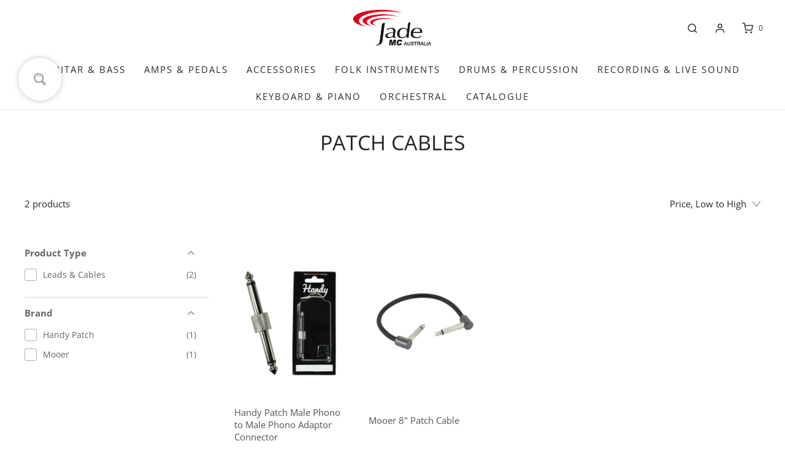

--- FILE ---
content_type: text/javascript
request_url: https://cdn.shopify.com/extensions/019be54d-0b81-77af-aeaa-a96c3b6e5566/rapid-search-291/assets/1.js
body_size: 4825
content:
(window.wpRapidSearchWidget=window.wpRapidSearchWidget||[]).push([[1],{165:function(o,t,e){"use strict";e.d(t,"d",(function(){return u})),e.d(t,"a",(function(){return f})),e.d(t,"c",(function(){return y})),e.d(t,"b",(function(){return T}));var i=e(1),n=e.n(i),s=e(3),a=e(137),r=e(204),p=e(212),l=e(140);function m(o,t){var e=Object.keys(o);if(Object.getOwnPropertySymbols){var i=Object.getOwnPropertySymbols(o);t&&(i=i.filter((function(t){return Object.getOwnPropertyDescriptor(o,t).enumerable}))),e.push.apply(e,i)}return e}function c(o){for(var t=1;t<arguments.length;t++){var e=null!=arguments[t]?arguments[t]:{};t%2?m(Object(e),!0).forEach((function(t){n()(o,t,e[t])})):Object.getOwnPropertyDescriptors?Object.defineProperties(o,Object.getOwnPropertyDescriptors(e)):m(Object(e)).forEach((function(t){Object.defineProperty(o,t,Object.getOwnPropertyDescriptor(e,t))}))}return o}function u(o){var t=f(o);if(null==t||!t.options)return[];var e=a.a.settings.color_family,i=Object(r.b)(t);return i.forEach((function(o,t){var n,s=Object.keys(e||{}).find((function(t){return e[t].familyName===o.title}));i[t].color=null===(n=e[s])||void 0===n?void 0:n.familyColor,i[t].id=s})),i.sort((function(o,t){return Object(p.a)({a:o,b:t})}))}function f(o){var t=a.d.filterOptions.attributes.find((function(t){return t.title===o}));return t?c(c({},a.a.settings.resultpage_filters.find((function(t){return t.id===o}))),t):null}function y(o){var t=o.id,e=o.colorFamily,i=o.value.filter((function(o){var t=o.key,i=o.checked;return t===e?!i:!0===i})).map((function(o){return o.key})),r=a.d.filters.attributes||{},p=i.length?c(c({},r),{},n()({},t,i)):c({},r);Object(l.f)(s.e.Attributes,p)}var T=function(){var o,t=a.a.settings.webshop_engine,e=(null===(o=a.a.engine.theme)||void 0===o?void 0:o.name)||"";return"rps-color-filter-wrapper rps-color-filter-wrapper-".concat(t," rps-color-filter-wrapper-").concat(e)}},203:function(o,t,e){var i=e(697);"string"==typeof i&&(i=[[o.i,i,""]]);var n={hmr:!0,transform:void 0,insertInto:void 0};e(35)(i,n);i.locals&&(o.exports=i.locals)},204:function(o,t,e){"use strict";e.d(t,"a",(function(){return u})),e.d(t,"b",(function(){return f}));var i=e(1),n=e.n(i),s=e(137),a=e(0),r=e(179),p=e(212),l=e(140);function m(o,t){var e=Object.keys(o);if(Object.getOwnPropertySymbols){var i=Object.getOwnPropertySymbols(o);t&&(i=i.filter((function(t){return Object.getOwnPropertyDescriptor(o,t).enumerable}))),e.push.apply(e,i)}return e}function c(o){for(var t=1;t<arguments.length;t++){var e=null!=arguments[t]?arguments[t]:{};t%2?m(Object(e),!0).forEach((function(t){n()(o,t,e[t])})):Object.getOwnPropertyDescriptors?Object.defineProperties(o,Object.getOwnPropertyDescriptors(e)):m(Object(e)).forEach((function(t){Object.defineProperty(o,t,Object.getOwnPropertyDescriptor(e,t))}))}return o}function u(){var o=function(){var o=[];return(s["a"].settings.resultpage_filters||[]).filter((function(o){var t=o.type;return Object(a["A"])(t)||Object(a["L"])(t)||Object(a["H"])(t)})).forEach((function(t){var e,i=t.id,n=t.type,a=r.b["".concat(n,"s")],p=null===(e=s.d.filterOptions)||void 0===e?void 0:e[a].find((function(o){return o.title===i}));p&&o.push(c(c({},t),p))})),o}(),t={};return o.forEach((function(o){t[o.title]=f(o)})),t}function f(o){var t=o.title,e="".concat(o.type,"s"),i=s.d.filters[e]||{},n=i[t]||[];return Object(p.b)(o.options,o.sortBy).map((function(o){var e=n.includes(o.key),s=Object(l.g)({filterValueKey:o.key,checked:e,allItemFilters:i,currentItemFilters:n,currentFilterItemKey:t});return{checked:e,key:o.key,value:s,count:o.count,title:o.key}}))}},206:function(o,t,e){"use strict";var i=e(145),n=e.n(i),s=(e(698),e(138)),a=e(136),r=e.n(a),p=e(137),l=e(214),m=e(53),c=e.n(m),u=e(50),f=e.n(u),y=Object(s.b)((function(o){var t=o.value,e=o.maxHit,i=p.d.priceFilter,n=i.setMin,s=i.setMax,l=t.count,m=t.maxPrice,c=t.minPrice,u="".concat(l/e*100,"%"),y=Object(a.useState)(!1),T=f()(y,2),h=T[0],b=T[1];Object(a.useEffect)((function(){b(n>m||s<c)}),[n,s]);var d=h?"rps-price-histogram-cell-light":"";return r.a.createElement("div",{className:"rps-price-histogram-cell ".concat(d),style:{height:u}})})),T=Object(s.b)((function(){var o;if(null===(o=p.d.filterOptions)||void 0===o||!o.priceHistogram)return null;var t=p.d.filterOptions.priceHistogram,e=t.map((function(o){return o.count})),i=Math.max.apply(Math,c()(e)),n=t.length;return r.a.createElement("div",{style:{gridTemplateColumns:"repeat(".concat(n,", 1fr)")},className:"rps-price-histogram"},t.map((function(o){return r.a.createElement(y,{key:o.minPrice,maxHit:i,value:o})})))})),h=e(3),b=e(176),d=e(140),E=function(o){return+o.toFixed(2)},F=function(o,t,e){return 100*(o-t)/(e-t)},g=function(o,t,e){return 100-100*(o-t)/(e-t)},L=function(o){var t=p.d.priceFilter,e=t.min,i=t.setMax,n=t.max,s=E(o);p.d.priceFilter.setMin=Math.max(Math.min(s,i),e),p.d.priceFilter.leftProgress=F(s,e,n)},v=function(o){var t=p.d.priceFilter,e=t.max,i=t.min,n=t.setMin,s=E(o);p.d.priceFilter.setMax=Math.max(n,Math.min(s,e)),p.d.priceFilter.rightProgress=Math.max(g(s,i,e),0)},_=function(){var o=p.d.priceFilter,t=o.setMin,e=o.setMax,i=o.max,n=o.min===t&&i===e;Object(d.f)(h.e.Price,n?[]:[{from:t,to:e}])},x=function(o){var t,e=o.target,i=(e=e.className.includes("rps-price-filter-slider")?e:e.closest(".".concat("rps-price-filter-slider"))).getBoundingClientRect(),n=i.left,s=i.width;!function(o){var t=p.d.priceFilter,e=t.max,i=t.min,n=t.setMax,s=t.setMin,a=(e-i)/100,r=Math.floor(o*a+i),l=Math.abs(s-r),m=Math.abs(n-r),c=m<=l?r:n;L(l<m?r:s),v(c)}(100*(t={value:o.clientX-n,max:s}).value/t.max),_()},R=function(){var o=p.d.priceFilter,t=o.max,e=o.min,i=p.d.filters.price||[],n=f()(i,1)[0];p.d.priceFilter.setMin=Math.max((null==n?void 0:n.from)||e,e),p.d.priceFilter.setMax=Math.min((null==n?void 0:n.to)||t,t),p.d.priceFilter.leftProgress=F(p.d.priceFilter.setMin,e,t),p.d.priceFilter.rightProgress=g(p.d.priceFilter.setMax,e,t)},w=function(o){var t=o.target.value,e=!t&&"string"==typeof t;if(p.d.priceFilter.isEmptyString=e,!e){var i=+t,n=p.d.priceFilter,s=n.max,a=n.min;p.d.priceFilter.setMin=E(i),p.d.priceFilter.leftProgress=Math.max(F(i,a,s),0)}},D=function(o){var t=+o.target.value;L(t)},S=function(o){var t=+o.target.value;v(t)},M=function(o){if(p.d.priceFilter.isEmptyString)p.d.priceFilter.isEmptyString=!1;else{var t=+o.target.value,e=p.d.priceFilter.min,i=p.d.filters.price||[],n=f()(i,1)[0],s=(null==n?void 0:n.from)||e;D(o),t!==s&&_()}},G=function(o){var t=+o.target.value,e=p.d.priceFilter,i=e.max,n=e.min;p.d.priceFilter.setMax=E(t),p.d.priceFilter.rightProgress=Math.max(g(t,n,i),0)},O=function(o){var t=+o.target.value,e=p.d.priceFilter.max,i=p.d.filters.price||[],n=f()(i,1)[0],s=(null==n?void 0:n.to)||e;S(o),t!==s&&_()},$=function(o){"Enter"===o.key&&_()},H=function(o){o.stopPropagation(),_()},P=function(o){return Object(b.a)(o)?"1":".01"},I=Object(s.b)((function(o){var t=o.value,e=o.onBlur,i=o.onChange,n=p.d.priceFilter.max;return r.a.createElement("input",{value:t,onBlur:e,onChange:i,type:"number",className:"rps-price-filter-input",onKeyUp:$,max:n})})),k=function(o){var t=o.inputPosition,e=p.a.currency.code,i=l.b[e];if(!i)return null;var n=i.symbol,s=i.position===t,a=t===l.a.LEFT?"rps-price-filter-input-box-prefix":"rps-price-filter-input-box-suffix";return s?r.a.createElement("span",{className:a},n):null};t.a=Object(s.b)((function(){var o=p.d.priceFilter,t=o.setMin,e=o.isEmptyString,i=o.setMax,s=o.min,m=o.max,c=o.rightProgress,u=o.leftProgress,f=p.a.engine.theme.classNames,y=f.priceSliderElement,h=f.priceSliderRangeElement,b=P(t),d=P(i);Object(a.useEffect)(R,[s,m,p.d.filters.price]);var E={type:"range",min:s,max:m,onClick:H,onTouchEnd:H};p.d.mobileFilterVisible&&(E.onTouchEnd=H);var F=e?"":t;return r.a.createElement("div",null,r.a.createElement(T,null),r.a.createElement("div",{className:"rps-price-filter-wrapper"},r.a.createElement("div",{onClick:x,className:"rps-price-filter-slider ".concat(y)},r.a.createElement("div",{style:{left:"".concat(u,"%"),right:"".concat(c,"%")},className:"".concat(h," ").concat("rps-price-filter-progress")}),r.a.createElement("input",n()({step:b},E,{onChange:D,value:t})),r.a.createElement("input",n()({step:d},E,{onChange:S,value:i}))),r.a.createElement("div",{className:"rps-price-filter-bottom-container"},r.a.createElement("div",{className:"rps-price-filter-input-box"},r.a.createElement(k,{inputPosition:l.a.LEFT}),r.a.createElement(I,{onBlur:M,onChange:w,value:F}),r.a.createElement(k,{inputPosition:l.a.RIGHT})),r.a.createElement("div",{className:"price-price-filter-separator"},"-"),r.a.createElement("div",{className:"rps-price-filter-input-box"},r.a.createElement(k,{inputPosition:l.a.LEFT}),r.a.createElement(I,{onBlur:O,onChange:G,value:i||""}),r.a.createElement(k,{inputPosition:l.a.RIGHT})))))}))},208:function(o,t,e){"use strict";e(203);var i=e(136),n=e.n(i),s=function(){return n.a.createElement("svg",{version:"1.1",id:"Capa_1",xmlns:"http://www.w3.org/2000/svg",x:"0px",y:"0px",viewBox:"0 0 44.56 44.56",style:{height:"55%",width:"55%",backgroundColor:"white",borderRadius:99,fill:"grey",padding:2}},n.a.createElement("g",null,n.a.createElement("g",null,n.a.createElement("path",{d:"M23.297,38.74c-1.17,1.588-2.992,2.564-4.962,2.661c-1.97,0.098-3.878-0.696-5.198-2.162L1.308,26.112 c-1.88-2.085-1.713-5.299,0.372-7.179c2.087-1.88,5.299-1.712,7.179,0.374l8.369,9.288c0.124,0.138,0.304,0.212,0.489,0.203 c0.186-0.009,0.356-0.102,0.467-0.25L35.386,5.217c1.665-2.26,4.847-2.741,7.108-1.075c2.259,1.666,2.739,4.848,1.073,7.107 L23.297,38.74z"}))),n.a.createElement("g",null),n.a.createElement("g",null),n.a.createElement("g",null),n.a.createElement("g",null),n.a.createElement("g",null),n.a.createElement("g",null),n.a.createElement("g",null),n.a.createElement("g",null),n.a.createElement("g",null),n.a.createElement("g",null),n.a.createElement("g",null),n.a.createElement("g",null),n.a.createElement("g",null),n.a.createElement("g",null),n.a.createElement("g",null))};t.a=function(o){var t=o.title,e=o.color,i=o.checked,a=o.onClick;return n.a.createElement("div",{className:"rps-color-wrapper"},n.a.createElement("div",{className:"rps-color-filter",style:{backgroundColor:e},onClick:a},n.a.createElement("span",{className:"rps-check-icon ".concat(i?"rps-check-icon-visible":"")},n.a.createElement(s,null)),t&&n.a.createElement("span",{className:"rps-tooltip-text"},t)))}},214:function(o,t,e){"use strict";e.d(t,"a",(function(){return i})),e.d(t,"b",(function(){return n}));var i=function(o){return o.LEFT="left",o.RIGHT="right",o}({}),n={AED:{symbol:"Dhs.",position:i.LEFT,shopifyTemplate:"Dhs. {{amount}}"},AFN:{symbol:"؋",position:i.RIGHT,shopifyTemplate:"{{amount}}؋"},ALL:{symbol:"Lek",position:i.LEFT,shopifyTemplate:"Lek {{amount}}"},AMD:{symbol:"AMD",position:i.RIGHT,shopifyTemplate:"{{amount}} AMD"},AND:{symbol:"ƒ;",position:i.LEFT,shopifyTemplate:"ƒ;{{amount}}"},AOA:{symbol:"Kz",position:i.LEFT,shopifyTemplate:"Kz{{amount}}"},ARS:{symbol:"$",position:i.LEFT,shopifyTemplate:"${{amount_with_comma_separator}}"},AUD:{symbol:"$",position:i.LEFT,shopifyTemplate:"${{amount}}"},AWG:{symbol:"Afl",position:i.LEFT,shopifyTemplate:"Afl{{amount}}"},AZN:{symbol:"m.",position:i.LEFT,shopifyTemplate:"m.{{amount}}"},BAM:{symbol:"KM",position:i.LEFT,shopifyTemplate:"KM {{amount_with_comma_separator}}"},BBD:{symbol:"$",position:i.LEFT,shopifyTemplate:"${{amount}}"},BDT:{symbol:"Tk",position:i.LEFT,shopifyTemplate:"Tk {{amount}}"},BGN:{symbol:"лв",position:i.RIGHT,shopifyTemplate:"{{amount}} лв"},BHD:{symbol:"BD",position:i.RIGHT,shopifyTemplate:"{{amount}}0 BD"},BIF:{symbol:"FBu.",position:i.LEFT,shopifyTemplate:"FBu. {{amount}}"},BMD:{symbol:"BD$",position:i.LEFT,shopifyTemplate:"BD${{amount}}"},BND:{symbol:"$",position:i.LEFT,shopifyTemplate:"${{amount}}"},BOB:{symbol:"Bs",position:i.LEFT,shopifyTemplate:"Bs{{amount_with_comma_separator}}"},BRL:{symbol:"R$",position:i.LEFT,shopifyTemplate:"R$ {{amount_with_comma_separator}}"},BSD:{symbol:"BS$",position:i.LEFT,shopifyTemplate:"BS${{amount}}"},BTN:{symbol:"Nu",position:i.LEFT,shopifyTemplate:"Nu {{amount}}"},BWP:{symbol:"P",position:i.LEFT,shopifyTemplate:"P{{amount}}"},BYN:{symbol:"Br",position:i.LEFT,shopifyTemplate:"Br {{amount}}"},BYR:{symbol:"Br",position:i.LEFT,shopifyTemplate:"Br {{amount}}"},BZD:{symbol:"BZ$",position:i.LEFT,shopifyTemplate:"BZ${{amount}}"},CAD:{symbol:"$",position:i.LEFT,shopifyTemplate:"${{amount}}"},CDF:{symbol:"FC",position:i.LEFT,shopifyTemplate:"FC{{amount}}"},CHF:{symbol:"CHF",position:i.LEFT,shopifyTemplate:"CHF {{amount}}"},CLP:{symbol:"$",position:i.LEFT,shopifyTemplate:"${{amount_no_decimals}}"},CNY:{symbol:"¥",position:i.LEFT,shopifyTemplate:"¥{{amount}}"},COP:{symbol:"$",position:i.LEFT,shopifyTemplate:"${{amount_with_comma_separator}}"},CRC:{symbol:"₡",position:i.LEFT,shopifyTemplate:"₡ {{amount_with_comma_separator}}"},CVE:{symbol:"$",position:i.RIGHT,shopifyTemplate:"{{amount_with_space_separator}}$"},CZK:{symbol:"Kč",position:i.RIGHT,shopifyTemplate:"{{amount_with_comma_separator}} Kč"},DJF:{symbol:"Fdj",position:i.RIGHT,shopifyTemplate:"{{amount_with_comma_separator}} Fdj"},DKK:{symbol:"kr",position:i.RIGHT,shopifyTemplate:"{{amount_with_comma_separator}} kr"},DOP:{symbol:"RD$",position:i.LEFT,shopifyTemplate:"RD$ {{amount}}"},DZD:{symbol:"DA",position:i.LEFT,shopifyTemplate:"DA {{amount}}"},EGP:{symbol:"LE",position:i.LEFT,shopifyTemplate:"LE {{amount}}"},ERN:{symbol:"Nfk",position:i.LEFT,shopifyTemplate:"Nkf {{amount}}"},ETB:{symbol:"Br",position:i.LEFT,shopifyTemplate:"Br{{amount}}"},EUR:{symbol:"€",position:i.LEFT,shopifyTemplate:"€{{amount_with_comma_separator}}"},FJD:{symbol:"$",position:i.LEFT,shopifyTemplate:"${{amount}}"},FKP:{symbol:"£",position:i.LEFT,shopifyTemplate:"£{{amount}}"},GBP:{symbol:"£",position:i.LEFT,shopifyTemplate:"£{{amount}}"},GEL:{symbol:"GEL",position:i.RIGHT,shopifyTemplate:"{{amount}} GEL"},GHS:{symbol:"GH₵",position:i.LEFT,shopifyTemplate:"GH₵{{amount}}"},GIP:{symbol:"£",position:i.LEFT,shopifyTemplate:"£{{amount}}"},GMD:{symbol:"D",position:i.LEFT,shopifyTemplate:"D {{amount}}"},GNF:{symbol:"FG",position:i.LEFT,shopifyTemplate:"FG {{amount}}"},GTQ:{symbol:"Q",position:i.LEFT,shopifyTemplate:"Q{{amount}}"},GYD:{symbol:"G$",position:i.LEFT,shopifyTemplate:"G${{amount}}"},HKD:{symbol:"$",position:i.LEFT,shopifyTemplate:"${{amount}}"},HNL:{symbol:"L",position:i.LEFT,shopifyTemplate:"L {{amount}}"},HRK:{symbol:"Kn",position:i.RIGHT,shopifyTemplate:"{{amount}} Kn"},HTG:{symbol:"G",position:i.LEFT,shopifyTemplate:"G {{amount}}"},HUF:{symbol:"Ft",position:i.RIGHT,shopifyTemplate:"{{amount_no_decimals_with_comma_separator}} Ft"},IDR:{symbol:"Rp",position:i.LEFT,shopifyTemplate:"Rp {{amount_with_comma_separator}}"},ILS:{symbol:"NIS",position:i.RIGHT,shopifyTemplate:"{{amount}} NIS"},INR:{symbol:"Rs.",position:i.LEFT,shopifyTemplate:"Rs. {{amount}}"},IQD:{symbol:"IQD",position:i.RIGHT,shopifyTemplate:"{{amount}} IQD"},IRR:{symbol:"﷼",position:i.LEFT,shopifyTemplate:"﷼ {{amount}}"},ISK:{symbol:"kr.",position:i.RIGHT,shopifyTemplate:"{{amount_no_decimals}} kr"},JEP:{symbol:"£",position:i.LEFT,shopifyTemplate:"£{{amount}}"},JMD:{symbol:"$",position:i.LEFT,shopifyTemplate:"${{amount}}"},JOD:{symbol:"JD",position:i.RIGHT,shopifyTemplate:"{{amount}} JD"},JPY:{symbol:"¥",position:i.LEFT,shopifyTemplate:"¥{{amount_no_decimals}}"},KES:{symbol:"KSh",position:i.LEFT,shopifyTemplate:"KSh{{amount}}"},KGS:{symbol:"лв",position:i.LEFT,shopifyTemplate:"лв{{amount}}"},KHR:{symbol:"៛",position:i.LEFT,shopifyTemplate:"KHR{{amount}}"},KID:{symbol:"$",position:i.LEFT,shopifyTemplate:"${{amount}}"},KMF:{symbol:"CF",position:i.RIGHT,shopifyTemplate:"{{amount_with_comma_separator}} CF"},KRW:{symbol:"₩",position:i.LEFT,shopifyTemplate:"₩{{amount_no_decimals}}"},KWD:{symbol:"KD",position:i.RIGHT,shopifyTemplate:"{{amount}} KD"},KYD:{symbol:"$",position:i.LEFT,shopifyTemplate:"${{amount}}"},KZT:{symbol:"KZT",position:i.RIGHT,shopifyTemplate:"{{amount}} KZT"},LAK:{symbol:"₭",position:i.LEFT,shopifyTemplate:"₭{{amount}}"},LBP:{symbol:"L£",position:i.LEFT,shopifyTemplate:"L£{{amount}}"},LKR:{symbol:"Rs",position:i.LEFT,shopifyTemplate:"Rs {{amount}}"},LRD:{symbol:"L$",position:i.LEFT,shopifyTemplate:"L${{amount}}"},LSL:{symbol:"M",position:i.LEFT,shopifyTemplate:"M{{amount}}"},LVL:{symbol:"Ls",position:i.LEFT,shopifyTemplate:"Ls {{amount}}"},LYD:{symbol:"LD",position:i.LEFT,shopifyTemplate:"LD {{amount_with_comma_separator}}"},MAD:{symbol:"dh",position:i.RIGHT,shopifyTemplate:"{{amount}} dh"},MDL:{symbol:"MDL",position:i.RIGHT,shopifyTemplate:"{{amount}} MDL"},MGA:{symbol:"Ar",position:i.LEFT,shopifyTemplate:"Ar {{amount}}"},MKD:{symbol:"ден",position:i.LEFT,shopifyTemplate:"ден {{amount}}"},MMK:{symbol:"Ks",position:i.LEFT,shopifyTemplate:"K{{amount}}"},MNT:{symbol:"₮",position:i.RIGHT,shopifyTemplate:"{{amount_no_decimals}} ₮"},MOP:{symbol:"MOP$",position:i.LEFT,shopifyTemplate:"MOP${{amount}}"},MRU:{symbol:"UM",position:i.LEFT,shopifyTemplate:"UM {{amount}}"},MUR:{symbol:"Rs",position:i.LEFT,shopifyTemplate:"Rs {{amount}}"},MVR:{symbol:"Rf",position:i.LEFT,shopifyTemplate:"Rf{{amount}}"},MWK:{symbol:"MK",position:i.LEFT,shopifyTemplate:"Mk{{amount}}"},MXN:{symbol:"$",position:i.LEFT,shopifyTemplate:"$ {{amount}}"},MYR:{symbol:"RM",position:i.RIGHT,shopifyTemplate:"RM{{amount}} MYR"},MZN:{symbol:"Mt",position:i.RIGHT,shopifyTemplate:"{{amount}} Mt"},NAD:{symbol:"N$",position:i.LEFT,shopifyTemplate:"N${{amount}}"},NGN:{symbol:"₦",position:i.LEFT,shopifyTemplate:"₦{{amount}}"},NIO:{symbol:"C$",position:i.LEFT,shopifyTemplate:"C${{amount}}"},NOK:{symbol:"kr",position:i.RIGHT,shopifyTemplate:"{{amount_with_comma_separator}} kr"},NPR:{symbol:"Rs",position:i.LEFT,shopifyTemplate:"Rs{{amount}}"},NZD:{symbol:"$",position:i.LEFT,shopifyTemplate:"${{amount}}"},OMR:{symbol:"OMR",position:i.RIGHT,shopifyTemplate:"{{amount_with_comma_separator}} OMR"},PAB:{symbol:"B/.",position:i.LEFT,shopifyTemplate:"B/. {{amount}}"},PEN:{symbol:"S/.",position:i.RIGHT,shopifyTemplate:"S/. {{amount}}"},PGK:{symbol:"K",position:i.LEFT,shopifyTemplate:"K {{amount}}"},PHP:{symbol:"₱",position:i.LEFT,shopifyTemplate:"₱{{amount}}"},PKR:{symbol:"Rs.",position:i.LEFT,shopifyTemplate:"Rs.{{amount}}"},PLN:{symbol:"zł",position:i.RIGHT,shopifyTemplate:"{{amount_with_comma_separator}} zl"},PYG:{symbol:"Gs.",position:i.LEFT,shopifyTemplate:"Gs. {{amount_no_decimals_with_comma_separator}}"},QAR:{symbol:"QAR",position:i.LEFT,shopifyTemplate:"QAR {{amount_with_comma_separator}}"},RON:{symbol:"lei",position:i.RIGHT,shopifyTemplate:"{{amount_with_comma_separator}} lei"},RSD:{symbol:"RSD",position:i.RIGHT,shopifyTemplate:"{{amount}} RSD"},RUB:{symbol:"руб",position:i.LEFT,shopifyTemplate:"руб{{amount_with_comma_separator}}"},RWF:{symbol:"Fr",position:i.RIGHT,shopifyTemplate:"{{amount_no_decimals}} RF"},SAR:{symbol:"SR",position:i.RIGHT,shopifyTemplate:"{{amount}} SR"},SBD:{symbol:"$",position:i.LEFT,shopifyTemplate:"${{amount}}"},SCR:{symbol:"Rs",position:i.LEFT,shopifyTemplate:"Rs {{amount}}"},SDG:{symbol:"SD",position:i.RIGHT,shopifyTemplate:"{{amount}} SD"},SEK:{symbol:"kr",position:i.RIGHT,shopifyTemplate:"{{amount_no_decimals}} kr"},SGD:{symbol:"$",position:i.LEFT,shopifyTemplate:"${{amount}}"},SHP:{symbol:"£",position:i.LEFT,shopifyTemplate:"£{{amount}}"},SLL:{symbol:"Le",position:i.LEFT,shopifyTemplate:"Le {{amount}}"},SOS:{symbol:"Sh.So.",position:i.LEFT,shopifyTemplate:"Sh.So. {{amount}}"},SRD:{symbol:"SRD",position:i.LEFT,shopifyTemplate:"SRD {{amount_with_comma_separator}}"},SSP:{symbol:"SSP",position:i.RIGHT,shopifyTemplate:"{{amount}} SSP"},STD:{symbol:"Db",position:i.LEFT,shopifyTemplate:"Db {{amount}}"},STN:{symbol:"Db",position:i.LEFT,shopifyTemplate:"Db {{amount}}"},SYP:{symbol:"S£",position:i.LEFT,shopifyTemplate:"S£{{amount}}"},SZL:{symbol:"L",position:i.LEFT,shopifyTemplate:"L {{amount}}"},THB:{symbol:"฿",position:i.RIGHT,shopifyTemplate:"{{amount}} ฿"},TJS:{symbol:"TJS",position:i.LEFT,shopifyTemplate:"TJS {{amount}}"},TMT:{symbol:"T",position:i.RIGHT,shopifyTemplate:"{{amount}}T"},TND:{symbol:"د.ت",position:i.LEFT,shopifyTemplate:"د.ت {{amount}}"},TOP:{symbol:"$",position:i.LEFT,shopifyTemplate:"${{amount}}"},TRY:{symbol:"TL",position:i.RIGHT,shopifyTemplate:"{{amount}}TL"},TTD:{symbol:"$",position:i.LEFT,shopifyTemplate:"${{amount}}"},TWD:{symbol:"$",position:i.LEFT,shopifyTemplate:"${{amount}}"},TZS:{symbol:"TZS",position:i.RIGHT,shopifyTemplate:"{{amount}} TZS"},UAH:{symbol:"₴",position:i.LEFT,shopifyTemplate:"₴{{amount}}"},UGX:{symbol:"USh",position:i.LEFT,shopifyTemplate:"Ush {{amount_no_decimals}}"},USD:{symbol:"$",position:i.LEFT,shopifyTemplate:"${{amount}}"},UYU:{symbol:"$",position:i.LEFT,shopifyTemplate:"${{amount_with_comma_separator}}"},UZS:{symbol:"som",position:i.RIGHT,shopifyTemplate:"{{amount_no_decimals_with_space_separator}} som"},VEF:{symbol:"Bs.",position:i.LEFT,shopifyTemplate:"Bs. {{amount_with_comma_separator}}"},VED:{symbol:"Bs.S.",position:i.LEFT,shopifyTemplate:"Bs.S. {{amount_with_comma_separator}}"},VES:{symbol:"Bs.S.",position:i.LEFT,shopifyTemplate:"Bs.S. {{amount_with_comma_separator}}"},VND:{symbol:"₫",position:i.RIGHT,shopifyTemplate:"{{amount_no_decimals_with_comma_separator}}₫"},VUV:{symbol:"$",position:i.LEFT,shopifyTemplate:"${{amount}}"},WST:{symbol:"WS$",position:i.LEFT,shopifyTemplate:"WS$ {{amount}}"},XAF:{symbol:"FCFA",position:i.LEFT,shopifyTemplate:"FCFA{{amount}}"},XCD:{symbol:"$",position:i.LEFT,shopifyTemplate:"${{amount}}"},XOF:{symbol:"CFA",position:i.LEFT,shopifyTemplate:"CFA{{amount}}"},XPF:{symbol:"XPF",position:i.RIGHT,shopifyTemplate:"{{amount_no_decimals_with_space_separator}} XPF"},YER:{symbol:"YER",position:i.RIGHT,shopifyTemplate:"{{amount_with_comma_separator}} YER"},ZAR:{symbol:"R",position:i.LEFT,shopifyTemplate:"R {{amount}}"},ZMW:{symbol:"K",position:i.LEFT,shopifyTemplate:"K{{amount_no_decimals_with_comma_separator}}"}}},697:function(o,t,e){(o.exports=e(34)(!1)).push([o.i,":root {\n  --rps-price-filter-primary-color: #555555;\n}\n\n.rps-color-filter {\n  display: grid;\n  place-items: center;\n  width: 30px;\n  height: 30px;\n  border-radius: 99px;\n  cursor: pointer;\n  border: 1px solid #afb1b3;\n  overflow: hidden;\n}\n\n.rps-color-filter-wrapper {\n  display: grid;\n  grid-template-columns: repeat(auto-fit, 35px);\n  justify-items: center;\n  margin-top: 3px;\n  gap: 12px;\n  padding-top: 5px;\n  margin: auto;\n  width: 100%;\n}\n\n.rps-color-filter-wrapper-shopify {\n  grid-template-columns: repeat(6, 33px);\n}\n\n.rps-color-wrapper {\n  position: relative;\n  margin: 8px;\n}\n\n.rps-tooltip-text {\n  font-size: smaller;\n  visibility: hidden;\n  background-color: #d7d7d7;\n  color: grey;\n  text-align: center;\n  padding: 3px 5px;\n  border-radius: 8px;\n  position: absolute;\n  left: 30px;\n  top: 15px;\n  white-space: nowrap;\n  display: -webkit-box;\n  z-index: 1;\n}\n\n.rps-check-icon {\n  display: flex;\n  justify-content: center;\n  visibility: hidden;\n}\n\n.rps-check-icon-visible {\n  visibility: visible;\n  transition-delay: 0.5s;\n}\n\n@media screen and (max-width: 991px) {\n  .rps-color-filter-wrapper-shopify {\n    grid-template-columns: repeat(auto-fit, 33px);\n  }\n\n  .rps-color-filter-wrapper-shoprenter {\n    grid-template-columns: repeat(auto-fit, 31px);\n  }\n}\n\n@media screen and (min-width: 991px) {\n  .rps-color-filter:hover .rps-tooltip-text {\n    visibility: visible;\n    transition-delay: 1s;\n  }\n\n  .rps-color-filter:hover .rps-check-icon {\n    visibility: visible;\n  }\n}\n\n.rps-color-filter-wrapper-losangeles {\n  display: flex !important;\n  flex-wrap: wrap !important;\n  transform: translateX(-6px);\n}\n\n.rps-custom-color-filter-styles {\n  overflow: unset;\n}\n",""])},698:function(o,t,e){var i=e(699);"string"==typeof i&&(i=[[o.i,i,""]]);var n={hmr:!0,transform:void 0,insertInto:void 0};e(35)(i,n);i.locals&&(o.exports=i.locals)},699:function(o,t,e){(o.exports=e(34)(!1)).push([o.i,":root {\n  --rps-price-filter-primary-color: #555555;\n  --rps-price-filter-thumb-color: #797979;\n  --rps-price-filter-histogram-color: #b0b0b0;\n  --rps-price-filter-histogram-color-light: #dddddd;\n}\n\n.rps-price-filter-wrapper {\n  display: flex;\n  flex-direction: column;\n  gap: 10px;\n}\n\n.rps-price-filter-bottom-container {\n  display: flex;\n  align-items: center;\n  justify-content: space-between;\n  margin-top: 5px;\n}\n\n.rps-price-filter-top-container {\n  display: flex;\n  align-items: center;\n}\n\n.rps-price-histogram {\n  display: grid;\n  width: 96%;\n  height: 50px;\n  align-items: flex-end;\n  margin: auto;\n  gap: 1px;\n}\n\n.rps-price-histogram .rps-price-histogram-cell {\n  flex: 1;\n  border-radius: 1px 1px 0 0;\n  background-color: var(--rps-price-filter-histogram-color);\n}\n\n.rps-price-histogram .rps-price-histogram-cell-light {\n  background: var(--rps-price-filter-histogram-color-light);\n}\n\n.rps-price-filter-input-box {\n  display: flex;\n  align-items: baseline;\n  max-width: 300px;\n  background: #fff;\n  border-radius: 4px;\n  padding: 0 0.5rem;\n  overflow: hidden;\n  font-family: sans-serif;\n  border: 1px solid var(--rps-border-color);\n}\n\n.rps-price-filter-input-box .rps-price-filter-input {\n  display: flex;\n  flex-grow: 1;\n  font-size: 14px;\n  background: #fff;\n  border: none !important;\n  outline: none !important;\n  width: 100%;\n  padding: 10px 2px;\n  -moz-appearance: textfield;\n  margin: 0;\n}\n\n.rps-price-filter-input-box .rps-price-filter-input:focus {\n  border: none;\n  box-shadow: none;\n}\n\n.rps-price-filter-input::-webkit-inner-spin-button {\n  -webkit-appearance: none;\n  margin: 0;\n}\n\n.price-price-filter-separator {\n  width: 50px;\n  display: flex;\n  justify-content: center;\n}\n\n.rps-price-filter-apply-button {\n  background: var(--rps-price-filter-primary-color);\n  border-radius: 5px;\n  margin-top: 10px;\n  color: white;\n  border: none;\n}\n\n.rps-price-filter-slider {\n  width: 100%;\n  border-radius: 5px;\n  position: relative;\n  cursor: pointer;\n}\n\n.rps-price-filter-slider-general {\n  height: 3px;\n  background-color: var(--rps-price-filter-histogram-color-light);\n}\n\n.rps-price-filter-slider-general input {\n  min-height: auto;\n}\n\n.rps-price-filter-slider input {\n  position: absolute;\n  padding: 0 !important;\n  width: 100%;\n  top: 0;\n  background: none;\n  border: none !important;\n  height: 100%;\n  border-radius: 5px;\n  pointer-events: none;\n  -webkit-appearance: none;\n  bottom: 0;\n  right: 0;\n  left: 0;\n}\n\n.rps-price-filter-progress {\n  height: 100%;\n  border-radius: 5px;\n  margin: auto;\n  background-color: var(--rps-price-filter-histogram-color);\n  position: absolute;\n  top: 0;\n  bottom: 0;\n  outline: none;\n}\n\n.rps-price-filter-slider input::-webkit-slider-thumb {\n  height: 20px;\n  pointer-events: auto;\n  width: 20px;\n  border-radius: 50%;\n  -webkit-appearance: none;\n  border: 1px solid #b0b0b0;\n  background-color: white;\n  cursor: pointer;\n}\n\n.rps-price-filter-input-box-suffix,\n.rps-price-filter-input-box-prefix {\n  color: black;\n  font-weight: 300;\n  font-size: 14px;\n}\n",""])}}]);

--- FILE ---
content_type: text/javascript
request_url: https://cdn.shopify.com/extensions/019be54d-0b81-77af-aeaa-a96c3b6e5566/rapid-search-291/assets/VerticalDesktopMenu.js
body_size: 2808
content:
(window.wpRapidSearchWidget=window.wpRapidSearchWidget||[]).push([[8,47],{145:function(e,t){function n(){return e.exports=n=Object.assign?Object.assign.bind():function(e){for(var t=1;t<arguments.length;t++){var n=arguments[t];for(var r in n)({}).hasOwnProperty.call(n,r)&&(e[r]=n[r])}return e},e.exports.__esModule=!0,e.exports.default=e.exports,n.apply(null,arguments)}e.exports=n,e.exports.__esModule=!0,e.exports.default=e.exports},157:function(e,t,n){"use strict";var r=n(136),i=n.n(r);t.a=function(){return i.a.createElement("svg",{xmlns:"http://www.w3.org/2000/svg",version:"1.1",id:"Capa_1",x:"0px",y:"0px",width:"348.333px",height:"348.334px",viewBox:"0 0 348.333 348.334",style:{height:16,width:16,fill:"#666666"}},i.a.createElement("g",null,i.a.createElement("path",{d:"M336.559,68.611L231.016,174.165l105.543,105.549c15.699,15.705,15.699,41.145,0,56.85   c-7.844,7.844-18.128,11.769-28.407,11.769c-10.296,0-20.581-3.919-28.419-11.769L174.167,231.003L68.609,336.563   c-7.843,7.844-18.128,11.769-28.416,11.769c-10.285,0-20.563-3.919-28.413-11.769c-15.699-15.698-15.699-41.139,0-56.85   l105.54-105.549L11.774,68.611c-15.699-15.699-15.699-41.145,0-56.844c15.696-15.687,41.127-15.687,56.829,0l105.563,105.554   L279.721,11.767c15.705-15.687,41.139-15.687,56.832,0C352.258,27.466,352.258,52.912,336.559,68.611z"})),i.a.createElement("g",null),i.a.createElement("g",null),i.a.createElement("g",null),i.a.createElement("g",null),i.a.createElement("g",null),i.a.createElement("g",null),i.a.createElement("g",null),i.a.createElement("g",null),i.a.createElement("g",null),i.a.createElement("g",null),i.a.createElement("g",null),i.a.createElement("g",null),i.a.createElement("g",null),i.a.createElement("g",null),i.a.createElement("g",null))}},183:function(e,t,n){"use strict";n(203);var r=n(138),i=n(136),l=n.n(i),a=n(208),o=n(165);t.a=Object(r.b)((function(e){var t=e.id,n=Object(o.d)(t);return l.a.createElement("div",{className:Object(o.b)()},n.map((function(e){var r=e.title,i=e.checked,c=e.color;return l.a.createElement(a.a,{key:r,title:r,color:c,checked:i,onClick:function(){return Object(o.c)({id:t,colorFamily:r,value:n})}})})))}))},184:function(e,t,n){var r=n(185);"string"==typeof r&&(r=[[e.i,r,""]]);var i={hmr:!0,transform:void 0,insertInto:void 0};n(35)(r,i);r.locals&&(e.exports=r.locals)},185:function(e,t,n){(e.exports=n(34)(!1)).push([e.i,".rps-checked {\n  height: 20px;\n  width: 20px;\n  border: 1px solid rgb(176, 176, 176);\n  display: flex;\n  justify-content: center;\n  align-items: center;\n  border-radius: 3px;\n}\n",""])},186:function(e,t,n){"use strict";n(184);var r=n(136),i=n.n(r),l=function(e){var t=e.size,n=void 0===t?20:t;return i.a.createElement("svg",{viewBox:"0 0 24 24",height:n,width:n,"aria-hidden":"true",focusable:"false"},i.a.createElement("path",{fill:"none",stroke:"currentColor",strokeWidth:"3",d:"M1.73 12.91l6.37 6.37L22.79 4.59"}))};t.a=function(e){var t=e.checked;return i.a.createElement("div",{className:"rps-checked"},t?i.a.createElement(l,{size:13}):null)}},253:function(e,t,n){"use strict";n(254);var r=n(138),i=n(136),l=n.n(i),a=n(139),o=n(137),c=n(157),s=n(140),p=n(155);t.a=Object(r.b)((function(){var e=Object(p.a)(o.d.filters);if(!e.length)return null;var t=e.length>1;return l.a.createElement("div",{className:"rps-vertical-selected-filters-container ".concat(o.d.filtersWithPaddingClass)},l.a.createElement("div",{className:"rps-vertical-selected-filter-header"},l.a.createElement("p",null,Object(a.a)("selectedFilters")),t?l.a.createElement("button",{type:"button",className:"rps-reset-button rps-vertical-selected-filters-clear",onClick:s.d},Object(a.a)("clearAllFilters")):null),e.map((function(e,t){var n=e.option,r=e.filterType,i=e.name,a=e.title;return l.a.createElement("div",{key:r+t.toString(),className:"rps-vertical-selected-filter-container"},l.a.createElement("p",{className:"rps-vertical-selected-filter",dangerouslySetInnerHTML:{__html:a}}),l.a.createElement("button",{onClick:function(){Object(p.b)({filterType:r,option:n,name:i})},className:"rps-reset-button rps-vertical-selected-filter-remove",type:"button"},l.a.createElement(c.a,null)))})))}))},254:function(e,t,n){var r=n(255);"string"==typeof r&&(r=[[e.i,r,""]]);var i={hmr:!0,transform:void 0,insertInto:void 0};n(35)(r,i);r.locals&&(e.exports=r.locals)},255:function(e,t,n){(e.exports=n(34)(!1)).push([e.i,".rps-vertical-selected-filters-container {\n  width: 100%;\n  border-bottom: 1px solid var(--rps-border-color);\n  background-color: white;\n  padding: 10px 0;\n  padding-right: 15px;\n  color: var(--rps-primary-color);\n}\n\n.rps-vertical-selected-filter-header {\n  display: flex;\n  justify-content: space-between;\n  align-items: center;\n  gap: 10px;\n  margin-bottom: 20px;\n}\n\n.rps-vertical-selected-filter-header * {\n  margin: 0;\n}\n\n.rps-vertical-selected-filter-container {\n  display: flex;\n  justify-content: space-between;\n  gap: 10px;\n  align-items: center;\n  padding: 5px 0;\n}\n\n.rps-vertical-selected-filter {\n  margin-bottom: 0;\n  flex: 1;\n}\n\n.rps-vertical-selected-filter-remove {\n  display: flex;\n  align-items: center;\n  max-width: max-content !important;\n  cursor: pointer;\n}\n\n.rps-vertical-selected-filters-clear {\n  font-size: 14px !important;\n  color: #999999;\n  text-decoration: underline;\n  cursor: pointer;\n}\n",""])},272:function(e,t,n){var r=n(273);"string"==typeof r&&(r=[[e.i,r,""]]);var i={hmr:!0,transform:void 0,insertInto:void 0};n(35)(r,i);r.locals&&(e.exports=r.locals)},273:function(e,t,n){(e.exports=n(34)(!1)).push([e.i,"div.rps_filter_menu .rps-filter-block-container {\n  border-bottom: 1px solid var(--rps-border-color);\n}\n\ndiv.rps_filter_menu .rps-open-filter .rps-filter-block-header svg {\n  transform: rotate(180deg);\n  -ms-transform: rotate(180deg);\n  -webkit-transform: rotate(180deg);\n}\n\ndiv.rps_filter_menu .rps-filter-block-header {\n  padding: 13px 20px 13px 0;\n  display: grid;\n  align-items: center;\n  grid-gap: 10px;\n  grid-template-columns: 1fr max-content;\n}\n\ndiv.rps_filter_menu .rps-filter-block-header {\n  cursor: pointer;\n}\n\ndiv.rps_filter_menu .rps-filter-block-header svg {\n  -webkit-transition: -webkit-transform 0.2s ease-in-out;\n  transition: transform 0.2s ease-in-out;\n  fill: #5b5b5b;\n  height: 17px;\n  width: 17px;\n}\n\ndiv.rps_filter_menu .rps-filter-block-header p {\n  color: var(--rps-primary-color);\n  font-weight: 700;\n}\n\ndiv.rps_filter_menu .rps-filter-block-body-container {\n  padding: 0 0 15px;\n  position: relative;\n}\n\ndiv.rps_filter_menu .rps-filter-block-body {\n  padding-right: 20px;\n  padding-bottom: 10px;\n  max-height: 200px;\n  overflow-y: auto;\n  display: grid;\n  grid-auto-rows: auto;\n  grid-gap: 10px;\n}\n\ndiv.rps_filter_menu .rps-filter-price .rps-filter-block-body {\n  max-height: 100%;\n  overflow: initial;\n}\n\ndiv.rps_filter_menu .rps-scroll-more-indicator-top,\ndiv.rps_filter_menu .rps-scroll-more-indicator-bottom {\n  position: relative;\n}\n\ndiv.rps_filter_menu .rps-scroll-more-indicator-top:after,\ndiv.rps_filter_menu .rps-scroll-more-indicator-bottom:after {\n  content: '';\n  position: absolute;\n  z-index: 1;\n  left: 0;\n  pointer-events: none;\n  width: 100%;\n}\n\ndiv.rps_filter_menu .rps-scroll-more-indicator-bottom:after {\n  bottom: 0;\n  background-image: linear-gradient(to bottom, rgba(255, 255, 255, 0), rgba(255, 255, 255, 1) 90%);\n  height: 4em;\n}\n\ndiv.rps_filter_menu .rps-scroll-more-indicator-top:after {\n  top: 0;\n  height: 4em;\n  background-image: linear-gradient(to top, rgba(255, 255, 255, 0), rgba(255, 255, 255, 1) 90%);\n}\n\n@media all and (max-width: 992px) {\n  div.rps_filter_menu .rps-filter-block-body,\n  div.rps_filter_menu .rps-filter-block-header {\n    padding-left: 15px;\n  }\n\n  div.rps_filter_menu .rps-filter-block-body-container {\n    width: 100%;\n  }\n  div.rps_filter_menu .rps-filter-block-container:hover {\n    background-color: transparent;\n  }\n}\n\n.rps-filter-block-body-color {\n  overflow: visible !important;\n}\n",""])},274:function(e,t,n){var r=n(275);"string"==typeof r&&(r=[[e.i,r,""]]);var i={hmr:!0,transform:void 0,insertInto:void 0};n(35)(r,i);r.locals&&(e.exports=r.locals)},275:function(e,t,n){(e.exports=n(34)(!1)).push([e.i,".rps-filter-checkbox {\n  display: grid;\n  grid-template-columns: max-content auto;\n  grid-gap: 10px;\n  cursor: pointer;\n  margin-bottom: 0;\n  align-items: center;\n  color: var(--rps-primary-color);\n}\n\n.rps-filter-checkbox-control {\n  padding: 3px;\n  display: inline-grid;\n  border-radius: 3px;\n  border: 0.1px solid currentColor;\n}\n\n.rps-filter-checkbox-control svg {\n  transition: transform 0.1s ease-in 25ms;\n  transform: scale(0);\n  transform-origin: bottom left;\n}\n\n.rps-filter-checkbox-input {\n  display: grid;\n  cursor: pointer;\n  grid-template-areas: 'checkbox';\n}\n\n.rps-filter-checkbox-input > * {\n  grid-area: checkbox;\n}\n\n.rps-filter-checkbox-control,\n.rps-filter-checkbox-input input {\n  width: 16px;\n  height: 16px;\n}\n\n.rps-filter-label-container * {\n  font-size: 14px;\n}\n\n.rps-filter-label-container {\n  display: flex;\n  align-items: center;\n}\n\n.rps-filter-checkbox-label {\n  flex: 1;\n}\n",""])},373:function(e,t,n){"use strict";n.r(t);var r=n(138),i=n(136),l=n.n(i),a=n(3),o=n(137),c=n(183),s=n(165),p=n(206),d=n(170),u=n(204),m=n(50),f=n.n(m),b=(n(272),n(0)),v=n(199),g=n(4),h=n(258);var x=function(e){var t,n,r=e.children,c=e.id,s=e.title,p=void 0===s?"":s,d=e.type,u=e.hideTitleTooltip,m=void 0!==u&&u,x=null===(t=o.a.settings.resultpage_filters_open)||void 0===t||t,y=Object(i.useState)(null!==(n=Object(b.k)(c,o.d.settings))&&void 0!==n?n:x),k=f()(y,2),E=k[0],_=k[1],w=E?"rps-open-filter":"",O=Object(i.useCallback)((function(){_((function(e){var t=!e;return function(e,t){localStorage.setItem(g.d+e,JSON.stringify(t))}(c,t),t}))}),[]);return Object(i.useEffect)((function(){return function(e){if(e===a.e.Price)return function(){};var t=o.a.isMobile?".".concat(h.a," "):"";try{var n="".concat(t,".rps-filter-body-wrapper.rps-filter-").concat(e),r="".concat(n," .rps-filter-block-body"),i=document.querySelector(r);if(!i)return document.querySelector(n).classList.remove("rps-scroll-more-indicator-bottom"),document.querySelector(n).classList.remove("rps-scroll-more-indicator-top"),function(){};var l=i.clientHeight,c=i.scrollHeight,s=c-l;c-10>l?document.querySelector(n).classList.add("rps-scroll-more-indicator-bottom"):document.querySelector(n).classList.remove("rps-scroll-more-indicator-bottom");var p=function(e){var t=e.target.scrollTop,r=t>s-s/2;if(!t)return document.querySelector(n).classList.remove("rps-scroll-more-indicator-bottom"),void document.querySelector(n).classList.remove("rps-scroll-more-indicator-top");r?(document.querySelector(n).classList.add("rps-scroll-more-indicator-top"),document.querySelector(n).classList.remove("rps-scroll-more-indicator-bottom")):(document.querySelector(n).classList.remove("rps-scroll-more-indicator-top"),document.querySelector(n).classList.add("rps-scroll-more-indicator-bottom"))};return i.addEventListener("scroll",p),function(){i.removeEventListener("scroll",p)}}catch(e){return function(){}}}(d)}),[o.d.loading,o.d.keyword,E]),l.a.createElement("div",{title:m?void 0:p,className:"rps-filter-block-container rps-filter-".concat(d," ").concat(w," ").concat(o.d.filtersWithPaddingClass)},l.a.createElement("div",{onClick:O,className:"rps-filter-block-header"},l.a.createElement("p",null,p),l.a.createElement(v.a,null)),l.a.createElement("div",{className:"rps-filter-body-wrapper rps-filter-".concat(d)},E?l.a.createElement("div",{className:"rps-filter-block-body-container"},l.a.createElement("div",{className:"rps-filter-block-body rps-filter-block-body-".concat(d)},r)):null))},y=(n(274),n(140)),k=n(186),E=Object(r.b)((function(e){var t=e.value,n=e.count,r=e.checked,i=e.type,o=e.title,c=e.category,s=void 0===c?"":c,p=i!==a.e.Availability;return l.a.createElement("label",{onClick:function(){Object(y.f)(i,t)},title:"".concat(s," ").concat(o),className:"rps-filter-checkbox"},l.a.createElement(k.a,{checked:r}),l.a.createElement("div",{className:"rps-filter-label-container"},l.a.createElement("span",{className:"rps-filter-checkbox-label",dangerouslySetInnerHTML:{__html:"".concat(o)}}),p&&l.a.createElement("span",{className:"rps-filter-checkbox-hits",dangerouslySetInnerHTML:{__html:"(".concat(n,")")}})))})),_=Object(r.b)((function(e){var t=e.id,n=e.type,r=e.headerTitle,i=e.options;return null!=i&&i.length?l.a.createElement(x,{id:t,type:n,title:r},i.map((function(e){var t=e.key,i=e.title,a=e.checked,o=e.value,c=e.count;return l.a.createElement(E,{category:r,title:i,type:n,key:t,checked:a,value:o,count:c})}))):null}));t.default=Object(r.b)((function(){var e=Object(u.a)();return l.a.createElement("div",null,o.d.filtersOrder.map((function(t){switch(t.filterType){case a.e.Price:return Object(d.f)()?null:l.a.createElement(x,{id:t.id,key:a.e.Price,type:t.filterType,title:t.title},l.a.createElement(p.a,null));case a.e.Manufacturer:case a.e.Availability:case a.e.ProductType:case a.e.CategoryId:return l.a.createElement(_,{key:t.id,id:t.id,type:t.filterType,headerTitle:t.title,options:Object(d.c)(t.filterType)});case a.e.Attributes:case a.e.Metafields:case a.e.Tags:return l.a.createElement(_,{key:t.id,id:t.id,options:e[t.id],type:t.filterType,headerTitle:t.title});case a.e.Color:return Object(s.a)(t.id)?l.a.createElement(x,{id:t.id,key:t.id,type:a.e.Color,title:t.title,hideTitleTooltip:!0},l.a.createElement(c.a,{id:t.id})):null;default:return null}})))}))},718:function(e,t,n){"use strict";n.r(t);n(719);var r=n(138),i=n(136),l=n.n(i),a=n(137),o=n(373),c=n(253);t.default=Object(r.b)((function(){if(!a.d.filtersOrder.length||!a.d.showFilters||!a.d.filteringEnabled)return null;var e=a.a.engine.theme.templates.SelectedFilters,t=void 0===e?c.a:e;return l.a.createElement("div",{className:"rps_filter_menu rps-filter-menu-desktop-container"},l.a.createElement(t,null),l.a.createElement("section",{className:"rps-filter-menu-content"},l.a.createElement(o.default,null)))}))},719:function(e,t,n){var r=n(720);"string"==typeof r&&(r=[[e.i,r,""]]);var i={hmr:!0,transform:void 0,insertInto:void 0};n(35)(r,i);r.locals&&(e.exports=r.locals)},720:function(e,t,n){(e.exports=n(34)(!1)).push([e.i,".rps-filter-menu-desktop-container {\n  display: flex;\n  flex-direction: column;\n  top: 0;\n  width: 100%;\n  margin-bottom: 30px;\n  max-width: 300px;\n}\n\ndiv.rps_filter_menu .rps-filter-menu-content {\n  height: max-content;\n  background-color: white;\n}\n\ndiv.rps_filter_menu .rps-filter-menu-content .rps-filter-block-container:last-child {\n  border-bottom: none;\n}\n\n.rps-result-page-body-container-without-filters {\n  grid-template-columns: 1fr;\n}\n\n.rps-has-filters section.rps-result-page-body-container,\n.rps-result-page-body-container-with-filters {\n  grid-template-columns: minmax(200px, 300px) 1fr;\n}\n.rps-filters-with-padding {\n  padding-left: 10px !important;\n}\n\n@media all and (max-width: 992px) {\n  .rps-has-filters section.rps-result-page-body-container {\n    grid-template-columns: 1fr;\n  }\n\n  .rps-filter-menu-desktop-container,\n  .rps-filter-menu-container {\n    display: none;\n  }\n\n  .rps-result-page-body-container-with-filters {\n    grid-template-columns: 1fr;\n  }\n}\n",""])}}]);